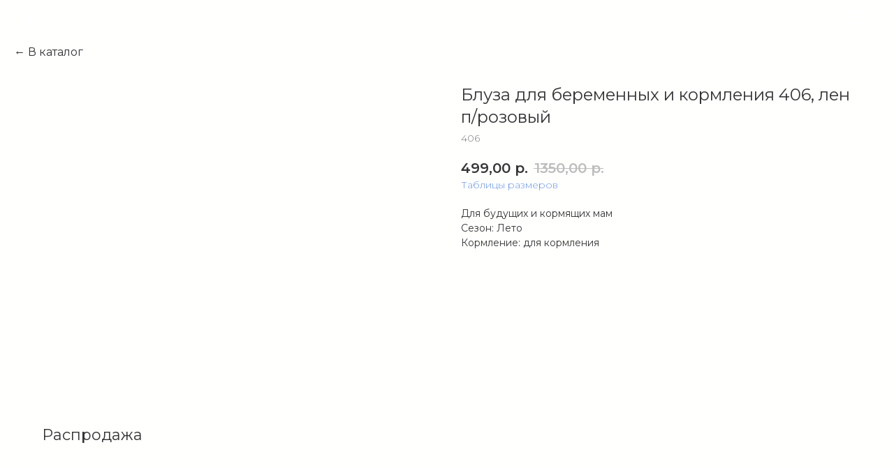

--- FILE ---
content_type: text/html; charset=UTF-8
request_url: https://mamadolce.ru/katalog/tproduct/400235153-551962384901-bluza-dlya-beremennih-i-kormleniya-406-l
body_size: 16020
content:
<!DOCTYPE html> <html lang="ru"> <head> <meta charset="utf-8" /> <meta http-equiv="Content-Type" content="text/html; charset=utf-8" /> <meta name="viewport" content="width=device-width, initial-scale=1.0" /> <meta name="google-site-verification" content="C2mXR8h9VYb1Fbpcn84bC0ClN2s_TvQV7-LZxQxdWaw" /> <meta name="yandex-verification" content="62cdd27dc50af428" /> <!--metatextblock-->
<title>Блуза для беременных и кормящих 406, лен п/розовый | Одежда для беременных Брянск</title>
<meta name="description" content="Купить дешево Блуза для беременных и кормления 406, лен п/розовый в Брянске">
<meta name="keywords" content="">
<meta property="og:title" content="Блуза для беременных и кормящих 406, лен п/розовый | Одежда для беременных Брянск" />
<meta property="og:description" content="Купить дешево Блуза для беременных и кормления 406, лен п/розовый в Брянске" />
<meta property="og:type" content="website" />
<meta property="og:url" content="https://mamadolce.ru/katalog/tproduct/400235153-551962384901-bluza-dlya-beremennih-i-kormleniya-406-l" />
<meta property="og:image" content="https://static.tildacdn.com/tild3061-3938-4662-b836-643930616265/HwzcmnNM0a0.jpg" />
<link rel="canonical" href="https://mamadolce.ru/katalog/tproduct/400235153-551962384901-bluza-dlya-beremennih-i-kormleniya-406-l" />
<!--/metatextblock--> <meta name="format-detection" content="telephone=no" /> <meta http-equiv="x-dns-prefetch-control" content="on"> <link rel="dns-prefetch" href="https://ws.tildacdn.com"> <link rel="dns-prefetch" href="https://static.tildacdn.com"> <link rel="shortcut icon" href="https://static.tildacdn.com/tild3938-3230-4363-b237-333961633533/favicon.ico" type="image/x-icon" /> <link rel="apple-touch-icon" href="https://static.tildacdn.com/tild6562-3431-4833-a439-613031323535/MD-Logo-152.png"> <link rel="apple-touch-icon" sizes="76x76" href="https://static.tildacdn.com/tild6562-3431-4833-a439-613031323535/MD-Logo-152.png"> <link rel="apple-touch-icon" sizes="152x152" href="https://static.tildacdn.com/tild6562-3431-4833-a439-613031323535/MD-Logo-152.png"> <link rel="apple-touch-startup-image" href="https://static.tildacdn.com/tild6562-3431-4833-a439-613031323535/MD-Logo-152.png"> <meta name="msapplication-TileColor" content="#000000"> <meta name="msapplication-TileImage" content="https://static.tildacdn.com/tild3736-3064-4663-a336-396530363531/MD-Logo-270.png"> <!-- Assets --> <script src="https://neo.tildacdn.com/js/tilda-fallback-1.0.min.js" async charset="utf-8"></script> <link rel="stylesheet" href="https://static.tildacdn.com/css/tilda-grid-3.0.min.css" type="text/css" media="all" onerror="this.loaderr='y';"/> <link rel="stylesheet" href="https://static.tildacdn.com/ws/project5053841/tilda-blocks-page32458372.min.css?t=1767434822" type="text/css" media="all" onerror="this.loaderr='y';" /><link rel="stylesheet" href="https://static.tildacdn.com/ws/project5053841/tilda-blocks-page26093352.min.css?t=1767434822" type="text/css" media="all" onerror="this.loaderr='y';" /><link rel="stylesheet" href="https://static.tildacdn.com/ws/project5053841/tilda-blocks-page24791017.min.css?t=1767434795" type="text/css" media="all" onerror="this.loaderr='y';" /> <link rel="preconnect" href="https://fonts.gstatic.com"> <link href="https://fonts.googleapis.com/css2?family=Montserrat:wght@100..900&family=Roboto:wght@300;400;500;700&subset=latin,cyrillic" rel="stylesheet"> <link rel="stylesheet" href="https://static.tildacdn.com/css/tilda-animation-2.0.min.css" type="text/css" media="all" onerror="this.loaderr='y';" /> <link rel="stylesheet" href="https://static.tildacdn.com/css/tilda-popup-1.1.min.css" type="text/css" media="print" onload="this.media='all';" onerror="this.loaderr='y';" /> <noscript><link rel="stylesheet" href="https://static.tildacdn.com/css/tilda-popup-1.1.min.css" type="text/css" media="all" /></noscript> <link rel="stylesheet" href="https://static.tildacdn.com/css/tilda-slds-1.4.min.css" type="text/css" media="print" onload="this.media='all';" onerror="this.loaderr='y';" /> <noscript><link rel="stylesheet" href="https://static.tildacdn.com/css/tilda-slds-1.4.min.css" type="text/css" media="all" /></noscript> <link rel="stylesheet" href="https://static.tildacdn.com/css/tilda-catalog-1.1.min.css" type="text/css" media="print" onload="this.media='all';" onerror="this.loaderr='y';" /> <noscript><link rel="stylesheet" href="https://static.tildacdn.com/css/tilda-catalog-1.1.min.css" type="text/css" media="all" /></noscript> <link rel="stylesheet" href="https://static.tildacdn.com/css/tilda-forms-1.0.min.css" type="text/css" media="all" onerror="this.loaderr='y';" /> <link rel="stylesheet" href="https://static.tildacdn.com/css/tilda-catalog-filters-1.0.min.css" type="text/css" media="all" onerror="this.loaderr='y';" /> <link rel="stylesheet" href="https://static.tildacdn.com/css/tilda-zoom-2.0.min.css" type="text/css" media="print" onload="this.media='all';" onerror="this.loaderr='y';" /> <noscript><link rel="stylesheet" href="https://static.tildacdn.com/css/tilda-zoom-2.0.min.css" type="text/css" media="all" /></noscript> <link rel="stylesheet" type="text/css" href="/custom.css?t=1767434795"> <script nomodule src="https://static.tildacdn.com/js/tilda-polyfill-1.0.min.js" charset="utf-8"></script> <script type="text/javascript">function t_onReady(func) {if(document.readyState!='loading') {func();} else {document.addEventListener('DOMContentLoaded',func);}}
function t_onFuncLoad(funcName,okFunc,time) {if(typeof window[funcName]==='function') {okFunc();} else {setTimeout(function() {t_onFuncLoad(funcName,okFunc,time);},(time||100));}}function t_throttle(fn,threshhold,scope) {return function() {fn.apply(scope||this,arguments);};}</script> <script src="https://static.tildacdn.com/js/jquery-1.10.2.min.js" charset="utf-8" onerror="this.loaderr='y';"></script> <script src="https://static.tildacdn.com/js/tilda-scripts-3.0.min.js" charset="utf-8" defer onerror="this.loaderr='y';"></script> <script src="https://static.tildacdn.com/ws/project5053841/tilda-blocks-page32458372.min.js?t=1767434822" onerror="this.loaderr='y';"></script><script src="https://static.tildacdn.com/ws/project5053841/tilda-blocks-page26093352.min.js?t=1767434822" onerror="this.loaderr='y';"></script><script src="https://static.tildacdn.com/ws/project5053841/tilda-blocks-page24791017.min.js?t=1767434795" charset="utf-8" onerror="this.loaderr='y';"></script> <script src="https://static.tildacdn.com/js/tilda-lazyload-1.0.min.js" charset="utf-8" async onerror="this.loaderr='y';"></script> <script src="https://static.tildacdn.com/js/tilda-animation-2.0.min.js" charset="utf-8" async onerror="this.loaderr='y';"></script> <script src="https://static.tildacdn.com/js/hammer.min.js" charset="utf-8" async onerror="this.loaderr='y';"></script> <script src="https://static.tildacdn.com/js/tilda-slds-1.4.min.js" charset="utf-8" async onerror="this.loaderr='y';"></script> <script src="https://static.tildacdn.com/js/tilda-products-1.0.min.js" charset="utf-8" async onerror="this.loaderr='y';"></script> <script src="https://static.tildacdn.com/js/tilda-catalog-1.1.min.js" charset="utf-8" async onerror="this.loaderr='y';"></script> <script src="https://static.tildacdn.com/js/tilda-menu-1.0.min.js" charset="utf-8" async onerror="this.loaderr='y';"></script> <script src="https://static.tildacdn.com/js/tilda-zoom-2.0.min.js" charset="utf-8" async onerror="this.loaderr='y';"></script> <script src="https://static.tildacdn.com/js/tilda-skiplink-1.0.min.js" charset="utf-8" async onerror="this.loaderr='y';"></script> <script src="https://static.tildacdn.com/js/tilda-events-1.0.min.js" charset="utf-8" async onerror="this.loaderr='y';"></script> <!-- nominify begin --><script type='text/javascript'>
    window.TalkMeSetup = { domain: 'mamadolce.ru' };
</script> <!-- Begin Talk-Me {literal} --> <script type='text/javascript'>
	(function(d, w, m) {
		window.supportAPIMethod = m;
		var s = d.createElement('script');
		s.type ='text/javascript'; s.id = 'supportScript'; s.charset = 'utf-8';
		s.async = true;
		var id = '28f20f136a38f75ac7d7a1d296c4db7b';
		s.src = 'https://lcab.talk-me.ru/support/support.js?h='+id;
		var sc = d.getElementsByTagName('script')[0];
		w[m] = w[m] || function() { (w[m].q = w[m].q || []).push(arguments); };
		if (sc) sc.parentNode.insertBefore(s, sc); 
		else d.documentElement.firstChild.appendChild(s);
	})(document, window, 'TalkMe');
</script> <!-- {/literal} End Talk-Me --><!-- nominify end --><script type="text/javascript">window.dataLayer=window.dataLayer||[];</script> <!-- Global Site Tag (gtag.js) - Google Analytics --> <script type="text/javascript" data-tilda-cookie-type="analytics">window.mainTracker='gtag';window.gtagTrackerID='G-V7SCQC78TH';function gtag(){dataLayer.push(arguments);}
setTimeout(function(){(function(w,d,s,i){var f=d.getElementsByTagName(s)[0],j=d.createElement(s);j.async=true;j.src='https://www.googletagmanager.com/gtag/js?id='+i;f.parentNode.insertBefore(j,f);gtag('js',new Date());gtag('config',i,{});})(window,document,'script',window.gtagTrackerID);},2000);</script> <script type="text/javascript">(function() {if((/bot|google|yandex|baidu|bing|msn|duckduckbot|teoma|slurp|crawler|spider|robot|crawling|facebook/i.test(navigator.userAgent))===false&&typeof(sessionStorage)!='undefined'&&sessionStorage.getItem('visited')!=='y'&&document.visibilityState){var style=document.createElement('style');style.type='text/css';style.innerHTML='@media screen and (min-width: 980px) {.t-records {opacity: 0;}.t-records_animated {-webkit-transition: opacity ease-in-out .2s;-moz-transition: opacity ease-in-out .2s;-o-transition: opacity ease-in-out .2s;transition: opacity ease-in-out .2s;}.t-records.t-records_visible {opacity: 1;}}';document.getElementsByTagName('head')[0].appendChild(style);function t_setvisRecs(){var alr=document.querySelectorAll('.t-records');Array.prototype.forEach.call(alr,function(el) {el.classList.add("t-records_animated");});setTimeout(function() {Array.prototype.forEach.call(alr,function(el) {el.classList.add("t-records_visible");});sessionStorage.setItem("visited","y");},400);}
document.addEventListener('DOMContentLoaded',t_setvisRecs);}})();</script><script src="https://static.tildacdn.com/js/tilda-menu-widgeticons-1.0.min.js" charset="utf-8" async onerror="this.loaderr='y';"></script><link rel="stylesheet" href="https://static.tildacdn.com/css/tilda-menu-widgeticons-1.0.min.css" type="text/css" media="all" onerror="this.loaderr='y';" /></head> <body class="t-body" style="margin:0;"> <!--allrecords--> <div id="allrecords" class="t-records" data-product-page="y" data-hook="blocks-collection-content-node" data-tilda-project-id="5053841" data-tilda-page-id="24791017" data-tilda-page-alias="katalog" data-tilda-formskey="60554a76cd2cc74e8f1ed73865053841" data-tilda-lazy="yes" data-tilda-project-lang="RU" data-tilda-root-zone="com" data-tilda-page-headcode="yes" data-tilda-project-country="RU">
<!-- PRODUCT START -->

                
                        
                    
        
        
<!-- product header -->
<!--header-->
<div id="t-header" class="t-records" data-hook="blocks-collection-content-node" data-tilda-project-id="5053841" data-tilda-page-id="32458372" data-tilda-formskey="60554a76cd2cc74e8f1ed73865053841" data-tilda-lazy="yes" data-tilda-project-lang="RU" data-tilda-root-zone="one"      data-tilda-project-country="RU">

    <div id="rec524668503" class="r t-rec t-rec_pt_0 t-rec_pb_0" style="padding-top:0px;padding-bottom:0px;background-color:#003078; " data-animationappear="off" data-record-type="327"    data-bg-color="#003078"  >
<!-- T282 -->


	
	


<div id="nav524668503marker"></div>
<div id="nav524668503"  class="t282 " data-menu="yes" data-appearoffset=""  data-menu-widgeticon-cart="yes"  data-menu-widgeticon-wishlist="yes" data-menu-widgeticons-hide="yes">
	<div class="t282__container t282__closed t282__positionfixed" style="">
		<div class="t282__container__bg" style="background-color: rgba(0,48,120,1);" data-bgcolor-hex="#003078" data-bgcolor-rgba="rgba(0,48,120,1)" data-navmarker="nav524668503marker" data-appearoffset="" data-bgopacity="1"   data-menushadow="0" data-menushadow-css=""></div>
		<div class="t282__container__bg_opened" style="background-color:#003078;"></div>
		<div class="t282__menu__content ">
			<div class="t282__logo__container" style="min-height:50px;">
									<div class="t282__logo__content">
												<a class="t282__logo" href="/" >
																					<div field="title" class="t-title t-title_xs""><div style="font-size: 24px;" data-customstyle="yes">MD</div></div>
																			</a>
											</div>
							</div>
							

	<ul class="t-menuwidgeticons__wrapper">
													
			<li class="t-menuwidgeticons__icon t-menuwidgeticons__icon_md t-menuwidgeticons__wishlist">
				<a
					class="t-menuwidgeticons__link t-menuwidgeticons__link_wishlist"
					href="#showfavorites"
					role="button"
					aria-label="Вишлист"
				>
					<div class="t-menuwidgeticons__img t-menuwidgeticons__img_wishlisticon">
						<svg viewBox="0 0 22 22" fill="none" xmlns="http://www.w3.org/2000/svg">
							<path fill-rule="evenodd" clip-rule="evenodd" d="M19.0307 5.03067C21.12 7.11998 21.12 10.5074 19.0307 12.5968L11.7071 19.9203C11.3166 20.3108 10.6834 20.3108 10.2929 19.9203L2.96933 12.5968C0.880016 10.5074 0.880015 7.11998 2.96933 5.03067C5.05865 2.94135 8.4461 2.94135 10.5354 5.03067L11 5.49525L11.4646 5.03067C13.5539 2.94135 16.9414 2.94135 19.0307 5.03067Z" stroke="#ffffff" stroke-width="2" stroke-linecap="round"/>
						</svg>
						<div class="t-menuwidgeticons__icon-counter js-wishlisticon-counter"></div>
					</div>
				</a>
			</li>
							
			<li class="t-menuwidgeticons__icon t-menuwidgeticons__icon_md t-menuwidgeticons__cart">
				<a
					class="t-menuwidgeticons__link t-menuwidgeticons__link_cart"
					href="#opencart"
					role="button"
					aria-label="Корзина"
				>
					<div class="t-menuwidgeticons__img t-menuwidgeticons__img_carticon">
						<svg viewBox="0 0 22 22" fill="none" xmlns="http://www.w3.org/2000/svg">
							<path d="M3.67986 6.91023C3.72631 6.39482 4.15832 6 4.67582 6H17.3242C17.8417 6 18.2737 6.39482 18.3201 6.91023L19.4018 18.9102C19.4545 19.4956 18.9935 20 18.4058 20H3.59419C3.00646 20 2.54547 19.4956 2.59823 18.9102L3.67986 6.91023Z" stroke="#ffffff" stroke-width="1.8"/>
							<path d="M15 9V5C15 2.79086 13.2091 1 11 1C8.79086 1 7 2.79086 7 5V9" stroke="#ffffff" stroke-width="1.85"/>
						</svg>
						<div class="t-menuwidgeticons__icon-counter js-carticon-counter"></div>
					</div>
				</a>
			</li>
			</ul>

	<style>
		.t-menuwidgeticons__button_hidden_524668503 {
			display: none !important;
		}

		
			</style>
							
<button type="button" 
    class="t-menuburger t-menuburger_first " 
    aria-label="Навигационное меню" 
    aria-expanded="false">
	<span style="background-color:#ffffff;"></span>
	<span style="background-color:#ffffff;"></span>
	<span style="background-color:#ffffff;"></span>
	<span style="background-color:#ffffff;"></span>
</button>


<script>
function t_menuburger_init(recid) {
	var rec = document.querySelector('#rec' + recid);
	if (!rec) return;
    var burger = rec.querySelector('.t-menuburger');
	if (!burger) return;
    var isSecondStyle = burger.classList.contains('t-menuburger_second');
    if (isSecondStyle && !window.isMobile && !('ontouchend' in document)) {
        burger.addEventListener('mouseenter', function() {
            if (burger.classList.contains('t-menuburger-opened')) return;
            burger.classList.remove('t-menuburger-unhovered');
            burger.classList.add('t-menuburger-hovered');
        });
        burger.addEventListener('mouseleave', function() {
            if (burger.classList.contains('t-menuburger-opened')) return;
            burger.classList.remove('t-menuburger-hovered');
            burger.classList.add('t-menuburger-unhovered');
            setTimeout(function() {
                burger.classList.remove('t-menuburger-unhovered');
            }, 300);
        });
    }

    burger.addEventListener('click', function() {
        if (!burger.closest('.tmenu-mobile') &&
            !burger.closest('.t450__burger_container') &&
            !burger.closest('.t466__container') &&
            !burger.closest('.t204__burger') &&
			!burger.closest('.t199__js__menu-toggler')) {
                burger.classList.toggle('t-menuburger-opened');
                burger.classList.remove('t-menuburger-unhovered');
            }
    });

    var menu = rec.querySelector('[data-menu="yes"]');
    if (!menu) return;
    var menuLinks = menu.querySelectorAll('.t-menu__link-item');
	var submenuClassList = ['t978__menu-link_hook', 't978__tm-link', 't966__tm-link', 't794__tm-link', 't-menusub__target-link'];
    Array.prototype.forEach.call(menuLinks, function (link) {
        link.addEventListener('click', function () {
			var isSubmenuHook = submenuClassList.some(function (submenuClass) {
				return link.classList.contains(submenuClass);
			});
			if (isSubmenuHook) return;
            burger.classList.remove('t-menuburger-opened');
        });
    });

	menu.addEventListener('clickedAnchorInTooltipMenu', function () {
		burger.classList.remove('t-menuburger-opened');
	});
}
t_onReady(function() {
	t_onFuncLoad('t_menuburger_init', function(){t_menuburger_init('524668503');});
});
</script>


<style>
.t-menuburger {
    position: relative;
    flex-shrink: 0;
    width: 28px;
    height: 20px;
    padding: 0;
    border: none;
    background-color: transparent;
    outline: none;
    -webkit-transform: rotate(0deg);
    transform: rotate(0deg);
    transition: transform .5s ease-in-out;
    cursor: pointer;
    z-index: 999;
}

/*---menu burger lines---*/
.t-menuburger span {
    display: block;
    position: absolute;
    width: 100%;
    opacity: 1;
    left: 0;
    -webkit-transform: rotate(0deg);
    transform: rotate(0deg);
    transition: .25s ease-in-out;
    height: 3px;
    background-color: #000;
}
.t-menuburger span:nth-child(1) {
    top: 0px;
}
.t-menuburger span:nth-child(2),
.t-menuburger span:nth-child(3) {
    top: 8px;
}
.t-menuburger span:nth-child(4) {
    top: 16px;
}

/*menu burger big*/
.t-menuburger__big {
    width: 42px;
    height: 32px;
}
.t-menuburger__big span {
    height: 5px;
}
.t-menuburger__big span:nth-child(2),
.t-menuburger__big span:nth-child(3) {
    top: 13px;
}
.t-menuburger__big span:nth-child(4) {
    top: 26px;
}

/*menu burger small*/
.t-menuburger__small {
    width: 22px;
    height: 14px;
}
.t-menuburger__small span {
    height: 2px;
}
.t-menuburger__small span:nth-child(2),
.t-menuburger__small span:nth-child(3) {
    top: 6px;
}
.t-menuburger__small span:nth-child(4) {
    top: 12px;
}

/*menu burger opened*/
.t-menuburger-opened span:nth-child(1) {
    top: 8px;
    width: 0%;
    left: 50%;
}
.t-menuburger-opened span:nth-child(2) {
    -webkit-transform: rotate(45deg);
    transform: rotate(45deg);
}
.t-menuburger-opened span:nth-child(3) {
    -webkit-transform: rotate(-45deg);
    transform: rotate(-45deg);
}
.t-menuburger-opened span:nth-child(4) {
    top: 8px;
    width: 0%;
    left: 50%;
}
.t-menuburger-opened.t-menuburger__big span:nth-child(1) {
    top: 6px;
}
.t-menuburger-opened.t-menuburger__big span:nth-child(4) {
    top: 18px;
}
.t-menuburger-opened.t-menuburger__small span:nth-child(1),
.t-menuburger-opened.t-menuburger__small span:nth-child(4) {
    top: 6px;
}

/*---menu burger first style---*/
@media (hover), (min-width:0\0) {
    .t-menuburger_first:hover span:nth-child(1) {
        transform: translateY(1px);
    }
    .t-menuburger_first:hover span:nth-child(4) {
        transform: translateY(-1px);
    }
    .t-menuburger_first.t-menuburger__big:hover span:nth-child(1) {
        transform: translateY(3px);
    }
    .t-menuburger_first.t-menuburger__big:hover span:nth-child(4) {
        transform: translateY(-3px);
    }
}

/*---menu burger second style---*/
.t-menuburger_second span:nth-child(2),
.t-menuburger_second span:nth-child(3) {
    width: 80%;
    left: 20%;
    right: 0;
}
@media (hover), (min-width:0\0) {
    .t-menuburger_second.t-menuburger-hovered span:nth-child(2),
    .t-menuburger_second.t-menuburger-hovered span:nth-child(3) {
        animation: t-menuburger-anim 0.3s ease-out normal forwards;
    }
    .t-menuburger_second.t-menuburger-unhovered span:nth-child(2),
    .t-menuburger_second.t-menuburger-unhovered span:nth-child(3) {
        animation: t-menuburger-anim2 0.3s ease-out normal forwards;
    }
}

.t-menuburger_second.t-menuburger-opened span:nth-child(2),
.t-menuburger_second.t-menuburger-opened span:nth-child(3){
    left: 0;
    right: 0;
    width: 100%!important;
}

/*---menu burger third style---*/
.t-menuburger_third span:nth-child(4) {
    width: 70%;
    left: unset;
    right: 0;
}
@media (hover), (min-width:0\0) {
    .t-menuburger_third:not(.t-menuburger-opened):hover span:nth-child(4) {
        width: 100%;
    }
}
.t-menuburger_third.t-menuburger-opened span:nth-child(4) {
    width: 0!important;
    right: 50%;
}

/*---menu burger fourth style---*/
.t-menuburger_fourth {
	height: 12px;
}
.t-menuburger_fourth.t-menuburger__small {
	height: 8px;
}
.t-menuburger_fourth.t-menuburger__big {
	height: 18px;
}
.t-menuburger_fourth span:nth-child(2),
.t-menuburger_fourth span:nth-child(3) {
    top: 4px;
    opacity: 0;
}
.t-menuburger_fourth span:nth-child(4) {
    top: 8px;
}
.t-menuburger_fourth.t-menuburger__small span:nth-child(2),
.t-menuburger_fourth.t-menuburger__small span:nth-child(3) {
    top: 3px;
}
.t-menuburger_fourth.t-menuburger__small span:nth-child(4) {
    top: 6px;
}
.t-menuburger_fourth.t-menuburger__small span:nth-child(2),
.t-menuburger_fourth.t-menuburger__small span:nth-child(3) {
    top: 3px;
}
.t-menuburger_fourth.t-menuburger__small span:nth-child(4) {
    top: 6px;
}
.t-menuburger_fourth.t-menuburger__big span:nth-child(2),
.t-menuburger_fourth.t-menuburger__big span:nth-child(3) {
    top: 6px;
}
.t-menuburger_fourth.t-menuburger__big span:nth-child(4) {
    top: 12px;
}
@media (hover), (min-width:0\0) {
    .t-menuburger_fourth:not(.t-menuburger-opened):hover span:nth-child(1) {
        transform: translateY(1px);
    }
    .t-menuburger_fourth:not(.t-menuburger-opened):hover span:nth-child(4) {
        transform: translateY(-1px);
    }
    .t-menuburger_fourth.t-menuburger__big:not(.t-menuburger-opened):hover span:nth-child(1) {
        transform: translateY(3px);
    }
    .t-menuburger_fourth.t-menuburger__big:not(.t-menuburger-opened):hover span:nth-child(4) {
        transform: translateY(-3px);
    }
}
.t-menuburger_fourth.t-menuburger-opened span:nth-child(1),
.t-menuburger_fourth.t-menuburger-opened span:nth-child(4) {
    top: 4px;
}
.t-menuburger_fourth.t-menuburger-opened span:nth-child(2),
.t-menuburger_fourth.t-menuburger-opened span:nth-child(3) {
    opacity: 1;
}

/*---menu burger animations---*/
@keyframes t-menuburger-anim {
    0% {
        width: 80%;
        left: 20%;
        right: 0;
    }

    50% {
        width: 100%;
        left: 0;
        right: 0;
    }

    100% {
        width: 80%;
        left: 0;
        right: 20%;

    }
}
@keyframes t-menuburger-anim2 {
    0% {
        width: 80%;
        left: 0;
    }

    50% {
        width: 100%;
        right: 0;
        left: 0;
    }

    100% {
        width: 80%;
        left: 20%;
        right: 0;
    }
}
</style>		</div>
	</div>
	<div class="t282__menu__container t282__closed">
		<div class="t282__menu__wrapper" style="background-color:#003078;">
			<div class="t282__menu">
									<nav>
						<ul role="list" class="t282__menu__items t-menu__list">
																																								<li class="t282__menu__item">
										<a class="t282__menu__link t-heading t-heading_md t-menu__link-item"
											href="/"
																																	
																						data-menu-submenu-hook=""
										>
											Главная
										</a>
																			</li>
																										<li class="t282__menu__item">
										<a class="t282__menu__link t-heading t-heading_md t-menu__link-item"
											href="/katalog"
																																	
																						data-menu-submenu-hook=""
										>
											Каталог
										</a>
																			</li>
																										<li class="t282__menu__item">
										<a class="t282__menu__link t-heading t-heading_md t-menu__link-item"
											href="/soberi-sumku-v-roddom"
																																	
																						data-menu-submenu-hook=""
										>
											Собери сумку
										</a>
																			</li>
																										<li class="t282__menu__item">
										<a class="t282__menu__link t-heading t-heading_md t-menu__link-item"
											href="/sale"
																																	
																						data-menu-submenu-hook=""
										>
											Акции
										</a>
																			</li>
																										<li class="t282__menu__item">
										<a class="t282__menu__link t-heading t-heading_md t-menu__link-item"
											href="/dostav"
																																	
																						data-menu-submenu-hook=""
										>
											Доставка
										</a>
																			</li>
																										<li class="t282__menu__item">
										<a class="t282__menu__link t-heading t-heading_md t-menu__link-item"
											href="/news"
																																	
																						data-menu-submenu-hook=""
										>
											Новости
										</a>
																			</li>
																										<li class="t282__menu__item">
										<a class="t282__menu__link t-heading t-heading_md t-menu__link-item"
											href="/adress"
																																	
																						data-menu-submenu-hook=""
										>
											Контакты
										</a>
																			</li>
																										<li class="t282__menu__item">
										<a class="t282__menu__link t-heading t-heading_md t-menu__link-item"
											href="/info"
																																	
																						data-menu-submenu-hook=""
										>
											Информация
										</a>
																			</li>
																										<li class="t282__menu__item">
										<a class="t282__menu__link t-heading t-heading_md t-menu__link-item"
											href="tel:+79308246608"
																																	
																						data-menu-submenu-hook=""
										>
											Звонок
										</a>
																			</li>
																																										</ul>
					</nav>
																							</div>
		</div>
	</div>
	<div class="t282__overlay t282__closed"></div>
</div>


<script>
	
	
	t_onReady(function() {
		var wrapperBlock = document.querySelector('#rec524668503 .t282');
		if (!wrapperBlock) return;
		t_onFuncLoad('t282_showMenu', function () {
			t282_showMenu('524668503');
		});
		t_onFuncLoad('t282_changeSize', function () {
			t282_changeSize('524668503');
		});

		
		t_onFuncLoad('t_menuWidgets__init', function () {
			t_menuWidgets__init('524668503');
		});

					
			t_onFuncLoad('t282_highlight', function () {
				t282_highlight();
			});
			
				
	});

	t_onFuncLoad('t282_changeSize', function () {
		window.addEventListener('resize', t_throttle(function () {
			t282_changeSize('524668503');
		}));
	});
	

	</script>




<style>
#rec524668503 .t-menu__link-item{
		-webkit-transition: color 0.3s ease-in-out, opacity 0.3s ease-in-out;
	transition: color 0.3s ease-in-out, opacity 0.3s ease-in-out;	
		}



#rec524668503 .t-menu__link-item.t-active:not(.t978__menu-link){
	color:#ffffff !important;	font-weight:600 !important;	opacity:1 !important;}


#rec524668503 .t-menu__link-item:not(.t-active):not(.tooltipstered):hover {
	color: #ffffff !important;	opacity: 1 !important;}
#rec524668503 .t-menu__link-item:not(.t-active):not(.tooltipstered):focus-visible{
	color: #ffffff !important;	opacity: 1 !important;}


@supports (overflow:-webkit-marquee) and (justify-content:inherit)
{
	#rec524668503 .t-menu__link-item,
	#rec524668503 .t-menu__link-item.t-active {
	opacity: 1 !important;
	}
}
</style>
																													

	















	
				
				
					
						
		
										
		
							
					
									
		 

		
				
	








	
				
				
					
						
		
										
		
									
																
		 

		
				
			<style> #rec524668503 .t282__logo {  font-size: 20px;  color: #ffffff; font-family: 'Montserrat'; font-weight: 500; text-transform: uppercase; letter-spacing: 2px; }</style>
	








	
				
				
					
						
		
										
		
							
																					
														
																
		 

		
							
						
		
										
		
							
																					
														
																
		 

		
							
						
		
										
		
							
					
									
		 

		
							
						
		
										
		
							
					
									
		 

		
				
			<style> #rec524668503 .t282__logo__content .t-title {  font-size: 20px;  color: #ffffff; font-family: 'Montserrat'; font-weight: 500; text-transform: uppercase; letter-spacing: 2px; } #rec524668503 a.t282__menu__link {  font-size: 20px;  color: #ffffff; font-family: 'Montserrat'; font-weight: 400; }</style>
	
	                                                        
            <style>#rec524668503 .t282__container__bg {box-shadow: 0px 1px 3px rgba(0,0,0,0);}</style>
    
</div>


    <div id="rec525688211" class="r t-rec" style=" " data-animationappear="off" data-record-type="131"      >
<!-- T123 -->
    <div class="t123" >
        <div class="t-container_100 ">
            <div class="t-width t-width_100 ">
                <!-- nominify begin -->
                <script>

// Карточка товара - В кталог действует как Назад в истории
function historyBack() {
	hisB(2000)
	function hisB(time) {
		setTimeout(()=>{
			let elem = document.querySelector('.t-store__prod-popup__close-txt-wr a')
			if (window.history.length > 2) {
				elem.addEventListener('click', (e) => {
					e.preventDefault()
					history.back()
				})
			}
		}, time)
	}
};

historyBack();

</script>
                 
                <!-- nominify end -->
            </div>  
        </div>
    </div>

</div>

</div>
<!--/header-->


<style>
    /* fix for hide popup close panel where product header set */
    .t-store .t-store__prod-popup__close-txt-wr, .t-store .t-popup__close {
        display: none !important;
    }
</style>

<!-- /product header -->

<div id="rec400235153" class="r t-rec" style="background-color:#fffffe;" data-bg-color="#fffffe">
    <div class="t-store t-store__prod-snippet__container">

        
                <div class="t-store__prod-popup__close-txt-wr" style="position:absolute;">
            <a href="https://mamadolce.ru/katalog" class="js-store-close-text t-store__prod-popup__close-txt t-descr t-descr_xxs" style="color:#000000;">
                В каталог
            </a>
        </div>
        
        <a href="https://mamadolce.ru/katalog" class="t-popup__close" style="position:absolute; background-color:#fffffe">
            <div class="t-popup__close-wrapper">
                <svg class="t-popup__close-icon t-popup__close-icon_arrow" width="26px" height="26px" viewBox="0 0 26 26" version="1.1" xmlns="http://www.w3.org/2000/svg" xmlns:xlink="http://www.w3.org/1999/xlink"><path d="M10.4142136,5 L11.8284271,6.41421356 L5.829,12.414 L23.4142136,12.4142136 L23.4142136,14.4142136 L5.829,14.414 L11.8284271,20.4142136 L10.4142136,21.8284271 L2,13.4142136 L10.4142136,5 Z" fill="#000000"></path></svg>
                <svg class="t-popup__close-icon t-popup__close-icon_cross" width="23px" height="23px" viewBox="0 0 23 23" version="1.1" xmlns="http://www.w3.org/2000/svg" xmlns:xlink="http://www.w3.org/1999/xlink"><g stroke="none" stroke-width="1" fill="#000000" fill-rule="evenodd"><rect transform="translate(11.313708, 11.313708) rotate(-45.000000) translate(-11.313708, -11.313708) " x="10.3137085" y="-3.6862915" width="2" height="30"></rect><rect transform="translate(11.313708, 11.313708) rotate(-315.000000) translate(-11.313708, -11.313708) " x="10.3137085" y="-3.6862915" width="2" height="30"></rect></g></svg>
            </div>
        </a>
        
        <div class="js-store-product js-product t-store__product-snippet" data-product-lid="551962384901" data-product-uid="551962384901" itemscope itemtype="http://schema.org/Product">
            <meta itemprop="productID" content="551962384901" />

            <div class="t-container">
                <div>
                    <meta itemprop="image" content="https://static.tildacdn.com/tild3061-3938-4662-b836-643930616265/HwzcmnNM0a0.jpg" />
                    <div class="t-store__prod-popup__slider js-store-prod-slider t-store__prod-popup__col-left t-col t-col_6">
                        <div class="js-product-img" style="width:100%;padding-bottom:75%;background-size:cover;opacity:0;">
                        </div>
                    </div>
                    <div class="t-store__prod-popup__info t-align_left t-store__prod-popup__col-right t-col t-col_6">

                        <div class="t-store__prod-popup__title-wrapper">
                            <h1 class="js-store-prod-name js-product-name t-store__prod-popup__name t-name t-name_xl" itemprop="name" style="font-weight:400;">Блуза для беременных и кормления 406, лен п/розовый</h1>
                            <div class="t-store__prod-popup__brand t-descr t-descr_xxs" >
                                                            </div>
                            <div class="t-store__prod-popup__sku t-descr t-descr_xxs">
                                <span class="js-store-prod-sku js-product-sku" translate="no" itemprop="sku">
                                    406
                                </span>
                            </div>
                        </div>

                                                                        <div itemprop="offers" itemscope itemtype="http://schema.org/AggregateOffer" style="display:none;">
                            <meta itemprop="lowPrice" content="499.00" />
                            <meta itemprop="highPrice" content="499.00" />
                            <meta itemprop="priceCurrency" content="RUB" />
                                                        <link itemprop="availability" href="http://schema.org/InStock">
                                                                                    <div itemprop="offers" itemscope itemtype="http://schema.org/Offer" style="display:none;">
                                <meta itemprop="serialNumber" content="778636419061" />
                                                                <meta itemprop="sku" content="406" />
                                                                <meta itemprop="price" content="499.00" />
                                <meta itemprop="priceCurrency" content="RUB" />
                                                                <link itemprop="availability" href="http://schema.org/OutOfStock">
                                                            </div>
                                                        <div itemprop="offers" itemscope itemtype="http://schema.org/Offer" style="display:none;">
                                <meta itemprop="serialNumber" content="156978700221" />
                                                                <meta itemprop="sku" content="406" />
                                                                <meta itemprop="price" content="499.00" />
                                <meta itemprop="priceCurrency" content="RUB" />
                                                                <link itemprop="availability" href="http://schema.org/InStock">
                                                            </div>
                                                        <div itemprop="offers" itemscope itemtype="http://schema.org/Offer" style="display:none;">
                                <meta itemprop="serialNumber" content="193126421421" />
                                                                <meta itemprop="sku" content="406" />
                                                                <meta itemprop="price" content="499.00" />
                                <meta itemprop="priceCurrency" content="RUB" />
                                                                <link itemprop="availability" href="http://schema.org/OutOfStock">
                                                            </div>
                                                        <div itemprop="offers" itemscope itemtype="http://schema.org/Offer" style="display:none;">
                                <meta itemprop="serialNumber" content="459131752981" />
                                                                <meta itemprop="sku" content="406" />
                                                                <meta itemprop="price" content="499.00" />
                                <meta itemprop="priceCurrency" content="RUB" />
                                                                <link itemprop="availability" href="http://schema.org/InStock">
                                                            </div>
                                                        <div itemprop="offers" itemscope itemtype="http://schema.org/Offer" style="display:none;">
                                <meta itemprop="serialNumber" content="832969796971" />
                                                                <meta itemprop="sku" content="406" />
                                                                <meta itemprop="price" content="499.00" />
                                <meta itemprop="priceCurrency" content="RUB" />
                                                                <link itemprop="availability" href="http://schema.org/InStock">
                                                            </div>
                                                        <div itemprop="offers" itemscope itemtype="http://schema.org/Offer" style="display:none;">
                                <meta itemprop="serialNumber" content="194945484471" />
                                                                <meta itemprop="sku" content="406" />
                                                                <meta itemprop="price" content="499.00" />
                                <meta itemprop="priceCurrency" content="RUB" />
                                                                <link itemprop="availability" href="http://schema.org/OutOfStock">
                                                            </div>
                                                    </div>
                        
                                                
                        <div class="js-store-price-wrapper t-store__prod-popup__price-wrapper">
                            <div class="js-store-prod-price t-store__prod-popup__price t-store__prod-popup__price-item t-name t-name_md" style="font-weight:600;">
                                                                <div class="js-product-price js-store-prod-price-val t-store__prod-popup__price-value" data-product-price-def="499.0000" data-product-price-def-str="499,00">499,00</div><div class="t-store__prod-popup__price-currency" translate="no">р.</div>
                                                            </div>
                            <div class="js-store-prod-price-old t-store__prod-popup__price_old t-store__prod-popup__price-item t-name t-name_md" style="font-weight:600;">
                                                                <div class="js-store-prod-price-old-val t-store__prod-popup__price-value">1350,00</div><div class="t-store__prod-popup__price-currency" translate="no">р.</div>
                                                            </div>
                        </div>

                        <div class="js-product-controls-wrapper">
                        </div>

                        <div class="t-store__prod-popup__links-wrapper">
                                                        <div class="t-store__prod-popup__link t-descr t-descr_xxs"><a href="https://mamadolce.ru/table-size" target="_blank">Таблицы размеров</a></div>
                                                    </div>

                        
                        <div class="js-store-prod-text t-store__prod-popup__text t-descr t-descr_xxs" style="font-weight:400;">
                                                    <div class="js-store-prod-all-text" itemprop="description">
                                Для будущих и кормящих мам                            </div>
                                                                            <div class="js-store-prod-all-charcs">
                                                                                                                        <p class="js-store-prod-charcs">Сезон: Лето</p>
                                                                                                                            <p class="js-store-prod-charcs">Кормление: для кормления</p>
                                                                                                                                                                            </div>
                                                </div>

                    </div>
                </div>

                            </div>
        </div>
                <div class="t-store__relevants__container">
            <div class="t-container">
                <div class="t-col">
                    <div class="t-store__relevants__title t-uptitle t-uptitle_xxl" style="font-weight:400;">Распродажа</div>
                    <div class="t-store__relevants-grid-cont js-store-relevants-grid-cont js-store-grid-cont t-store__valign-buttons t-store__grid-cont_mobile-one-row"></div>
                </div>
            </div>
        </div>
                <div class="js-store-error-msg t-store__error-msg-cont"></div>
        <div itemscope itemtype="http://schema.org/ImageGallery" style="display:none;">
                                            <div itemprop="associatedMedia" itemscope itemtype="https://schema.org/ImageObject" style="display:none;">
                    <meta itemprop="image" content="https://static.tildacdn.com/tild3061-3938-4662-b836-643930616265/HwzcmnNM0a0.jpg" />
                    <meta itemprop="caption" content="Блуза для беременных и кормления 406, лен п/розовый" />
                </div>
                                    </div>

    </div>

                        
                        
    
    <style>
        /* body bg color */
        
        .t-body {
            background-color:#fffffe;
        }
        

        /* body bg color end */
        /* Slider stiles */
        .t-slds__bullet_active .t-slds__bullet_body {
            background-color: #222 !important;
        }

        .t-slds__bullet:hover .t-slds__bullet_body {
            background-color: #222 !important;
        }
        /* Slider stiles end */
    </style>
    

        
        
        
        
        
        <style>
        .t-store__product-snippet .t-btn:not(.t-animate_no-hover):hover{
            background-color: #4e78cc !important;
            
            
            
    	}
        .t-store__product-snippet .t-btn:not(.t-animate_no-hover){
            -webkit-transition: background-color 0.2s ease-in-out, color 0.2s ease-in-out, border-color 0.2s ease-in-out, box-shadow 0.2s ease-in-out; transition: background-color 0.2s ease-in-out, color 0.2s ease-in-out, border-color 0.2s ease-in-out, box-shadow 0.2s ease-in-out;
        }
        </style>
        

        
        
    <style>
        

        

        
    </style>
    
    
        
    <style>
        
    </style>
    
    
        
    <style>
        
    </style>
    
    
        
        <style>
    
                                    
        </style>
    
    
    <div class="js-store-tpl-slider-arrows" style="display: none;">
                


<style type="text/css">
  .t-slds__arrow_wrapper:hover .t-slds__arrow-withbg {
    
    
                              background-color: rgba(219,219,219,1) !important;
                      
  }
</style>


<div class="t-slds__arrow_wrapper t-slds__arrow_wrapper-left" data-slide-direction="left">
  <div class="t-slds__arrow t-slds__arrow-left t-slds__arrow-withbg" style="width: 40px; height: 40px;background-color: rgba(237,237,237,1);">
    <div class="t-slds__arrow_body t-slds__arrow_body-left" style="width: 11px;">
      <svg style="display: block" viewBox="0 0 11.9 19" xmlns="http://www.w3.org/2000/svg" xmlns:xlink="http://www.w3.org/1999/xlink">
                <desc>Left</desc>
        <polyline
        fill="none"
        stroke="#000000"
        stroke-linejoin="butt"
        stroke-linecap="butt"
        stroke-width="3"
        points="1.5,1.5 9.5,9.5 1.5,17.5"
        />
      </svg>
    </div>
  </div>
</div>
<div class="t-slds__arrow_wrapper t-slds__arrow_wrapper-right" data-slide-direction="right">
  <div class="t-slds__arrow t-slds__arrow-right t-slds__arrow-withbg" style="width: 40px; height: 40px;background-color: rgba(237,237,237,1);">
    <div class="t-slds__arrow_body t-slds__arrow_body-right" style="width: 11px;">
      <svg style="display: block" viewBox="0 0 11.9 19" xmlns="http://www.w3.org/2000/svg" xmlns:xlink="http://www.w3.org/1999/xlink">
        <desc>Right</desc>
        <polyline
        fill="none"
        stroke="#000000"
        stroke-linejoin="butt"
        stroke-linecap="butt"
        stroke-width="3"
        points="1.5,1.5 9.5,9.5 1.5,17.5"
        />
      </svg>
    </div>
  </div>
</div>    </div>

    
    <script>
        t_onReady(function() {
            var tildacopyEl = document.getElementById('tildacopy');
            if (tildacopyEl) tildacopyEl.style.display = 'none';

            var recid = '400235153';
            var options = {};
            var product = {"uid":551962384901,"rootpartid":7544926,"title":"Блуза для беременных и кормления 406, лен п\/розовый","descr":"Для будущих и кормящих мам","text":"Для будущих и кормящих мам","sku":"406","price":"499.0000","priceold":"1350","gallery":[{"alt":"Блуза для беременных и кормления 406, лен п\/розовый","img":"https:\/\/static.tildacdn.com\/tild3061-3938-4662-b836-643930616265\/HwzcmnNM0a0.jpg"}],"sort":1513247,"portion":0,"newsort":0,"mark":"-63%","json_options":"[{\"title\":\"размер одежда\",\"params\":{\"view\":\"buttons\",\"hasColor\":false,\"linkImage\":false},\"values\":[\"42\",\"44\",\"46\",\"48\",\"50\",\"52\"]}]","json_chars":"[{\"title\": \"Сезон\", \"value\": \"Лето\"}, {\"title\": \"Кормление\", \"value\": \"для кормления\"}]","externalid":"srVzkScagNMz6MdUBEBnB2","pack_label":"lwh","pack_x":0,"pack_y":0,"pack_z":0,"pack_m":0,"serverid":"master","servertime":"1728896666.2641","parentuid":"","editions":[{"uid":778636419061,"externalid":"BJGxuyrEjtDa3ZmktXQ3O1","sku":"406","price":"499.00","priceold":"1 350.00","quantity":"0","img":"","размер одежда":"42"},{"uid":156978700221,"externalid":"Yg4XqcG0jhLzJjP8Fm0RO0","sku":"406","price":"499.00","priceold":"1 350.00","quantity":"1","img":"","размер одежда":"44"},{"uid":193126421421,"externalid":"GicMEnIoiCBWEjO20GT8s1","sku":"406","price":"499.00","priceold":"1 350.00","quantity":"0","img":"","размер одежда":"46"},{"uid":459131752981,"externalid":"F9kml2IOjjJ1DetYZ7B6g0","sku":"406","price":"499.00","priceold":"1 350.00","quantity":"1","img":"","размер одежда":"48"},{"uid":832969796971,"externalid":"00y0YnW8iJA14BSrnSZau0","sku":"406","price":"499.00","priceold":"1 350.00","quantity":"1","img":"","размер одежда":"50"},{"uid":194945484471,"externalid":"Ueo-83UOiTCEwbDtvQrba2","sku":"406","price":"499.00","priceold":"1 350.00","quantity":"0","img":"","размер одежда":"52"}],"characteristics":[{"title":"Сезон","value":"Лето"},{"title":"Кормление","value":"для кормления"}],"properties":[],"partuids":[309603109391,522856322381],"url":"https:\/\/mamadolce.ru\/katalog\/tproduct\/400235153-551962384901-bluza-dlya-beremennih-i-kormleniya-406-l"};

            // draw slider or show image for SEO
            if (window.isSearchBot) {
                var imgEl = document.querySelector('.js-product-img');
                if (imgEl) imgEl.style.opacity = '1';
            } else {
                
                var prodcard_optsObj = {
    hasWrap: false,
    txtPad: '',
    bgColor: '#ededed',
    borderRadius: '',
    shadowSize: '0px',
    shadowOpacity: '',
    shadowSizeHover: '',
    shadowOpacityHover: '',
    shadowShiftyHover: '',
    btnTitle1: '',
    btnLink1: 'popup',
    btnTitle2: '',
    btnLink2: 'popup',
    showOpts: true};

var price_optsObj = {
    color: '',
    colorOld: '',
    fontSize: '18px',
    fontWeight: '600'
};

var popup_optsObj = {
    columns: '6',
    columns2: '6',
    isVertical: '',
    align: 'left',
    btnTitle: 'В КОРЗИНУ',
    closeText: 'В каталог',
    iconColor: '#000000',
    containerBgColor: '#fffffe',
    overlayBgColorRgba: 'rgba(255,255,254,1)',
    popupStat: '/tilda/popup/rec400235153/opened',
    popupContainer: '',
    fixedButton: false,
    mobileGalleryStyle: ''
};

var slider_optsObj = {
    anim_speed: '',
    arrowColor: '#000000',
    videoPlayerIconColor: '',
    cycle: 'on',
    controls: 'arrowsthumbs',
    bgcolor: '#fffffe'
};

var slider_dotsOptsObj = {
    size: '',
    bgcolor: '',
    bordersize: '',
    bgcoloractive: ''
};

var slider_slidesOptsObj = {
    zoomable: true,
    bgsize: 'contain',
    ratio: '1.33'
};

var typography_optsObj = {
    descrColor: '',
    titleColor: ''
};

var default_sortObj = {
    in_stock: false};

var btn1_style = 'border-radius:40px;-moz-border-radius:40px;-webkit-border-radius:40px;color:#ffffff;background-color:#6592e6;';
var btn2_style = 'border-radius:40px;-moz-border-radius:40px;-webkit-border-radius:40px;color:#000000;border:1px solid #000000;';

var options_catalog = {
    btn1_style: btn1_style,
    btn2_style: btn2_style,
    storepart: '764833661811',
    prodCard: prodcard_optsObj,
    popup_opts: popup_optsObj,
    defaultSort: default_sortObj,
    slider_opts: slider_optsObj,
    slider_dotsOpts: slider_dotsOptsObj,
    slider_slidesOpts: slider_slidesOptsObj,
    typo: typography_optsObj,
    price: price_optsObj,
    blocksInRow: '4',
    imageHover: true,
    imageHeight: '',
    imageRatioClass: 't-store__card__imgwrapper_3-4',
    align: 'left',
    vindent: '',
    isHorizOnMob:false,
    itemsAnim: '',
    hasOriginalAspectRatio: false,
    markColor: '#ffffff',
    markBgColor: '#f91155',
    currencySide: 'r',
    currencyTxt: 'р.',
    currencySeparator: ',',
    currencyDecimal: '',
    btnSize: '',
    verticalAlignButtons: false,
    hideFilters: false,
    titleRelevants: 'Распродажа',
    showRelevants: '309603109391',
    relevants_slider: false,
    relevants_quantity: '',
    isFlexCols: true,
    isPublishedPage: true,
    previewmode: true,
    colClass: 't-col t-col_3',
    ratio: '3_4',
    sliderthumbsside: '',
    showStoreBtnQuantity: '',
    tabs: '',
    galleryStyle: '',
    title_typo: '',
    descr_typo: '',
    price_typo: '',
    price_old_typo: '',
    menu_typo: '',
    options_typo: '',
    sku_typo: '',
    characteristics_typo: '',
    button_styles: '',
    button2_styles: '',
    buttonicon: '',
    buttoniconhover: '',
};                
                // emulate, get options_catalog from file store_catalog_fields
                options = options_catalog;
                options.typo.title = "font-weight:400;" || '';
                options.typo.descr = "font-weight:400;" || '';

                try {
                    if (options.showRelevants) {
                        var itemsCount = '4';
                        var relevantsMethod;
                        switch (options.showRelevants) {
                            case 'cc':
                                relevantsMethod = 'current_category';
                                break;
                            case 'all':
                                relevantsMethod = 'all_categories';
                                break;
                            default:
                                relevantsMethod = 'category_' + options.showRelevants;
                                break;
                        }

                        t_onFuncLoad('t_store_loadProducts', function() {
                            t_store_loadProducts(
                                'relevants',
                                recid,
                                options,
                                false,
                                {
                                    currentProductUid: '551962384901',
                                    relevantsQuantity: itemsCount,
                                    relevantsMethod: relevantsMethod,
                                    relevantsSort: 'random'
                                }
                            );
                        });
                    }
                } catch (e) {
                    console.log('Error in relevants: ' + e);
                }
            }

            
                            options.popup_opts.btnTitle = 'В КОРЗИНУ';
                        

            window.tStoreOptionsList = [{"title":"размер евро","params":{"view":"buttons","hasColor":false,"linkImage":false},"values":[{"id":21946582,"value":"4XL"},{"id":13892512,"value":"L"},{"id":13892503,"value":"M"},{"id":13892506,"value":"S"},{"id":13892485,"value":"XL"},{"id":13892509,"value":"XS"},{"id":13892527,"value":"XXL"},{"id":13892728,"value":"XXXL"}]},{"title":"размер одежда","params":{"view":"buttons","hasColor":false,"linkImage":false},"values":[{"id":13892515,"value":"42"},{"id":13892518,"value":"44"},{"id":13892521,"value":"46"},{"id":13892524,"value":"48"},{"id":13892530,"value":"50"},{"id":13892533,"value":"52"},{"id":13892542,"value":"54"},{"id":13892545,"value":"56"},{"id":13892572,"value":"58"}]},{"title":"цвет","params":{"view":"buttons","hasColor":false,"linkImage":false},"values":[{"id":13892536,"value":"бордо"},{"id":13892638,"value":"сер\/зел"},{"id":13892650,"value":"сер\/роз"},{"id":13892602,"value":"сер\/сирень"},{"id":13892539,"value":"синий"},{"id":13892569,"value":"т.синий"},{"id":13892659,"value":"телесный"},{"id":13892566,"value":"черный"}]},{"title":"размер \"","params":{"view":"buttons","hasColor":false,"linkImage":false},"values":[{"id":15700918,"value":"34"},{"id":15700930,"value":"34\/75"},{"id":13892698,"value":"36"},{"id":13892653,"value":"36\/80"},{"id":13892701,"value":"38"},{"id":13892575,"value":"38\/85"},{"id":13892704,"value":"40"},{"id":13892578,"value":"40\/90"},{"id":13892707,"value":"42"},{"id":13892581,"value":"42\/95"},{"id":16575442,"value":"44\/100"},{"id":16575445,"value":"46\/105"},{"id":13892635,"value":"80"},{"id":13892641,"value":"85"},{"id":13892644,"value":"90"},{"id":13892647,"value":"95"},{"id":39554712,"value":"FREE"},{"id":17265526,"value":"L"},{"id":15700921,"value":"L\/XL"},{"id":17265517,"value":"M"},{"id":18023611,"value":"S"},{"id":15700924,"value":"S\/M"},{"id":17265520,"value":"XL"},{"id":17265523,"value":"XXL"},{"id":15700927,"value":"XXL\/XXXL"}]},{"title":"размер бельё","params":{"view":"buttons","hasColor":false,"linkImage":false},"values":[{"id":13892662,"value":"75B"},{"id":13892665,"value":"75C"},{"id":13892668,"value":"75D"},{"id":13892710,"value":"75E"},{"id":13892611,"value":"75F"},{"id":13892614,"value":"75G"},{"id":14404888,"value":"75H"},{"id":13892680,"value":"80B"},{"id":13892683,"value":"80C"},{"id":13892686,"value":"80D"},{"id":13892713,"value":"80E"},{"id":13892617,"value":"80F"},{"id":13892620,"value":"80G"},{"id":14412181,"value":"80H"},{"id":13892671,"value":"85B"},{"id":13892689,"value":"85C"},{"id":13892716,"value":"85D"},{"id":13892719,"value":"85E"},{"id":13892623,"value":"85F"},{"id":13892626,"value":"85G"},{"id":13892674,"value":"90B"},{"id":13892722,"value":"90C"},{"id":13892725,"value":"90D"},{"id":13892677,"value":"90E"},{"id":13892629,"value":"90F"},{"id":13892632,"value":"90G"},{"id":13892695,"value":"95B"}]},{"title":"размер джинсы","params":{"view":"buttons","hasColor":false,"linkImage":false},"values":[{"id":13892749,"value":"31"},{"id":13892752,"value":"32"},{"id":13892755,"value":"33"},{"id":13892758,"value":"34"},{"id":13892761,"value":"35"},{"id":13892764,"value":"36"}]},{"title":"размер колготки","params":{"view":"buttons","hasColor":false,"linkImage":false},"values":[{"id":13892773,"value":"2"},{"id":13892776,"value":"3"},{"id":13892779,"value":"4"},{"id":13892782,"value":"5"}]},{"title":"размер трусы","params":{"view":"buttons","hasColor":false,"linkImage":false},"values":[{"id":13892788,"value":"100"},{"id":13892791,"value":"104"},{"id":13892794,"value":"108"},{"id":13892797,"value":"112"},{"id":13892803,"value":"116"},{"id":24448158,"value":"120"},{"id":24448162,"value":"124"},{"id":13892800,"value":"96"}]}];

            t_onFuncLoad('t_store_productInit', function() {
                t_store_productInit(recid, options, product);
            });

            // if user coming from catalog redirect back to main page
            if (window.history.state && (window.history.state.productData || window.history.state.storepartuid)) {
                window.onpopstate = function() {
                    window.history.replaceState(null, null, window.location.origin);
                    window.location.replace(window.location.origin);
                };
            }
        });
    </script>
    

</div>

<!-- product footer -->
<!--footer-->
<div id="t-footer" class="t-records" data-hook="blocks-collection-content-node" data-tilda-project-id="5053841" data-tilda-page-id="26093352" data-tilda-formskey="60554a76cd2cc74e8f1ed73865053841" data-tilda-lazy="yes" data-tilda-project-lang="RU" data-tilda-root-zone="one"      data-tilda-project-country="RU">

    <div id="rec524542893" class="r t-rec t-rec_pt_0 t-rec_pb_0" style="padding-top:0px;padding-bottom:0px;background-color:#fffffe; "  data-record-type="363"    data-bg-color="#fffffe"  >

<!-- T029 -->
<div class="t029">
	<div class="t029__container t-container">
		<div class="t029__col t-col t-col_12">
		<div class="t029__linewrapper" style="opacity:0.2;">
			<div class="t029__opacity t029__opacity_left" style="background-image: linear-gradient(to left, #000000, rgba(0,0,0,0));"></div>
			<div class="t-divider t029__line" style="background: #000000;"></div>
			<div class="t029__opacity t029__opacity_right" style="background-image: linear-gradient(to right, #000000, rgba(0,0,0,0));"></div>
		</div>
		</div>
	</div>
</div>
</div>


    <div id="rec451642231" class="r t-rec t-rec_pt_30 t-rec_pb_45" style="padding-top:30px;padding-bottom:45px;background-color:#fffffe; "  data-record-type="37"    data-bg-color="#fffffe"  >
<!-- T022 -->
<div class="t022 t-align_center">
	<div class="t-container">
		<div class="t-row">
			<div class="t-col t-col_12 ">
				<div class="t022__text t-text t-text_sm" field="text"><a href="/info#info-pay" target="_blank" rel="noreferrer noopener" style="color: rgb(54, 54, 54); font-family: Montserrat; font-weight: 400; font-size: 16px;">Оплата</a><span style="font-family: Montserrat; font-weight: 400; font-size: 16px;"> &nbsp;&nbsp;|&nbsp;&nbsp; </span><a href="/info#info-delivery" target="_blank" rel="noreferrer noopener" style="color: rgb(54, 54, 54); font-family: Montserrat; font-weight: 400; font-size: 16px;">Доставка</a><span style="font-family: Montserrat; font-weight: 400; font-size: 16px;"> &nbsp;&nbsp;|&nbsp;&nbsp; </span><a href="/info#info-return-prod" target="_blank" rel="noreferrer noopener" style="color: rgb(54, 54, 54); font-family: Montserrat; font-weight: 400; font-size: 16px;">Возврат</a><span style="font-family: Montserrat; font-weight: 400; font-size: 16px;"> &nbsp;&nbsp;</span>|&nbsp;&nbsp;<span style="font-family: Montserrat; font-weight: 400; font-size: 16px;"> </span><a href="/info" target="_blank" rel="noreferrer noopener" style="color: rgb(54, 54, 54); font-family: Montserrat; font-weight: 400; font-size: 16px;">Информация</a><br /><br /><span style="font-size: 14px; font-family: Montserrat;">Mamadolce | Мамадольче - Одежда для беременных Брянск © 2025</span></div>
			</div>
		</div>
	</div>
</div>










	
				
				
					
						
		
										
		
							
					
									
		 

		
				
	
</div>

</div>
<!--/footer-->

<!-- /product footer -->

<!-- PRODUCT END -->



</div>
<!--/allrecords--> <!-- Stat --> <!-- Yandex.Metrika counter 52827658 --> <script type="text/javascript" data-tilda-cookie-type="analytics">setTimeout(function(){(function(m,e,t,r,i,k,a){m[i]=m[i]||function(){(m[i].a=m[i].a||[]).push(arguments)};m[i].l=1*new Date();k=e.createElement(t),a=e.getElementsByTagName(t)[0],k.async=1,k.src=r,a.parentNode.insertBefore(k,a)})(window,document,"script","https://mc.yandex.ru/metrika/tag.js","ym");window.mainMetrikaId='52827658';ym(window.mainMetrikaId,"init",{clickmap:true,trackLinks:true,accurateTrackBounce:true,webvisor:true,params:{__ym:{"ymCms":{"cms":"tilda","cmsVersion":"1.0","cmsCatalog":"1"}}},ecommerce:"dataLayer"});},2000);</script> <noscript><div><img src="https://mc.yandex.ru/watch/52827658" style="position:absolute; left:-9999px;" alt="" /></div></noscript> <!-- /Yandex.Metrika counter --> <script type="text/javascript">if(!window.mainTracker) {window.mainTracker='tilda';}
setTimeout(function(){(function(d,w,k,o,g) {var n=d.getElementsByTagName(o)[0],s=d.createElement(o),f=function(){n.parentNode.insertBefore(s,n);};s.type="text/javascript";s.async=true;s.key=k;s.id="tildastatscript";s.src=g;if(w.opera=="[object Opera]") {d.addEventListener("DOMContentLoaded",f,false);} else {f();}})(document,window,'1d918a8fc39698b19f979b826d677fc9','script','https://static.tildacdn.com/js/tilda-stat-1.0.min.js');},2000);</script> </body> </html>